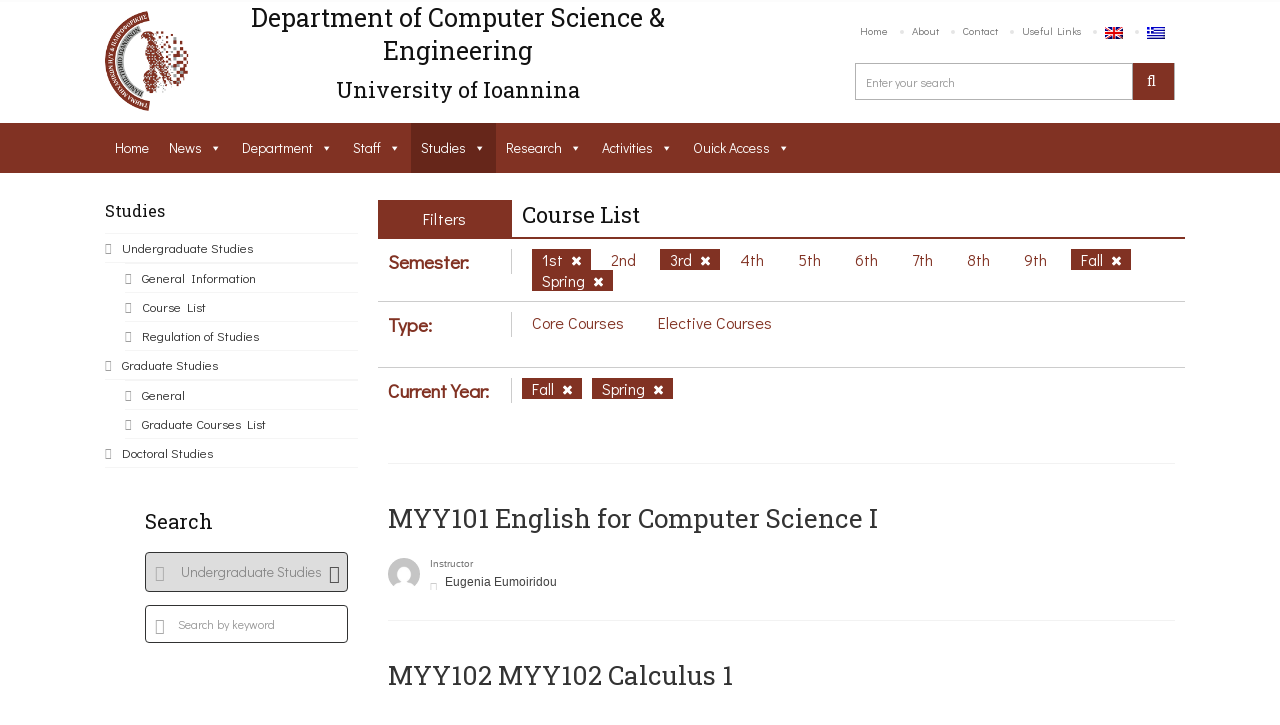

--- FILE ---
content_type: application/javascript
request_url: https://www.cse.uoi.gr/wp-includes/js/clipboard.min.js?ver=2.0.10
body_size: 3102
content:
/*! This file is auto-generated */
!function(t,e){"object"==typeof exports&&"object"==typeof module?module.exports=e():"function"==typeof define&&define.amd?define([],e):"object"==typeof exports?exports.ClipboardJS=e():t.ClipboardJS=e()}(this,function(){return n={686:function(t,e,n){"use strict";n.d(e,{default:function(){return v}});var e=n(279),e=n.n(e),o=n(370),i=n.n(o),o=n(817),c=n.n(o);function u(t){try{document.execCommand(t)}catch(t){return}}var a=function(t){t=c()(t);return u("cut"),t};var f=function(t){var e,n,o,r=1<arguments.length&&void 0!==arguments[1]?arguments[1]:{container:document.body},i="";return"string"==typeof t?(e=t,n="rtl"===document.documentElement.getAttribute("dir"),(o=document.createElement("textarea")).style.fontSize="12pt",o.style.border="0",o.style.padding="0",o.style.margin="0",o.style.position="absolute",o.style[n?"right":"left"]="-9999px",n=window.pageYOffset||document.documentElement.scrollTop,o.style.top="".concat(n,"px"),o.setAttribute("readonly",""),o.value=e,n=o,r.container.appendChild(n),i=c()(n),u("copy"),n.remove()):(i=c()(t),u("copy")),i};function r(t){return(r="function"==typeof Symbol&&"symbol"==typeof Symbol.iterator?function(t){return typeof t}:function(t){return t&&"function"==typeof Symbol&&t.constructor===Symbol&&t!==Symbol.prototype?"symbol":typeof t})(t)}var l=function(){var t=0<arguments.length&&void 0!==arguments[0]?arguments[0]:{},e=t.action,e=void 0===e?"copy":e,n=t.container,o=t.target,t=t.text;if("copy"!==e&&"cut"!==e)throw new Error('Invalid "action" value, use either "copy" or "cut"');if(void 0!==o){if(!o||"object"!==r(o)||1!==o.nodeType)throw new Error('Invalid "target" value, use a valid Element');if("copy"===e&&o.hasAttribute("disabled"))throw new Error('Invalid "target" attribute. Please use "readonly" instead of "disabled" attribute');if("cut"===e&&(o.hasAttribute("readonly")||o.hasAttribute("disabled")))throw new Error('Invalid "target" attribute. You can\'t cut text from elements with "readonly" or "disabled" attributes')}return t?f(t,{container:n}):o?"cut"===e?a(o):f(o,{container:n}):void 0};function s(t){return(s="function"==typeof Symbol&&"symbol"==typeof Symbol.iterator?function(t){return typeof t}:function(t){return t&&"function"==typeof Symbol&&t.constructor===Symbol&&t!==Symbol.prototype?"symbol":typeof t})(t)}function p(t,e){for(var n=0;n<e.length;n++){var o=e[n];o.enumerable=o.enumerable||!1,o.configurable=!0,"value"in o&&(o.writable=!0),Object.defineProperty(t,o.key,o)}}function d(t,e){return(d=Object.setPrototypeOf||function(t,e){return t.__proto__=e,t})(t,e)}function y(n){var o=function(){if("undefined"==typeof Reflect||!Reflect.construct)return!1;if(Reflect.construct.sham)return!1;if("function"==typeof Proxy)return!0;try{return Date.prototype.toString.call(Reflect.construct(Date,[],function(){})),!0}catch(t){return!1}}();return function(){var t,e=h(n),e=(t=o?(t=h(this).constructor,Reflect.construct(e,arguments,t)):e.apply(this,arguments),this);if(!t||"object"!==s(t)&&"function"!=typeof t){if(void 0!==e)return e;throw new ReferenceError("this hasn't been initialised - super() hasn't been called")}return t}}function h(t){return(h=Object.setPrototypeOf?Object.getPrototypeOf:function(t){return t.__proto__||Object.getPrototypeOf(t)})(t)}function m(t,e){t="data-clipboard-".concat(t);if(e.hasAttribute(t))return e.getAttribute(t)}var v=function(t){var e=r;if("function"!=typeof t&&null!==t)throw new TypeError("Super expression must either be null or a function");e.prototype=Object.create(t&&t.prototype,{constructor:{value:e,writable:!0,configurable:!0}}),t&&d(e,t);var n,o=y(r);function r(t,e){var n;if(this instanceof r)return(n=o.call(this)).resolveOptions(e),n.listenClick(t),n;throw new TypeError("Cannot call a class as a function")}return e=r,t=[{key:"copy",value:function(t){var e=1<arguments.length&&void 0!==arguments[1]?arguments[1]:{container:document.body};return f(t,e)}},{key:"cut",value:function(t){return a(t)}},{key:"isSupported",value:function(){var t=0<arguments.length&&void 0!==arguments[0]?arguments[0]:["copy","cut"],t="string"==typeof t?[t]:t,e=!!document.queryCommandSupported;return t.forEach(function(t){e=e&&!!document.queryCommandSupported(t)}),e}}],(n=[{key:"resolveOptions",value:function(){var t=0<arguments.length&&void 0!==arguments[0]?arguments[0]:{};this.action="function"==typeof t.action?t.action:this.defaultAction,this.target="function"==typeof t.target?t.target:this.defaultTarget,this.text="function"==typeof t.text?t.text:this.defaultText,this.container="object"===s(t.container)?t.container:document.body}},{key:"listenClick",value:function(t){var e=this;this.listener=i()(t,"click",function(t){return e.onClick(t)})}},{key:"onClick",value:function(t){var e=t.delegateTarget||t.currentTarget,t=this.action(e)||"copy",n=l({action:t,container:this.container,target:this.target(e),text:this.text(e)});this.emit(n?"success":"error",{action:t,text:n,trigger:e,clearSelection:function(){e&&e.focus(),document.activeElement.blur(),window.getSelection().removeAllRanges()}})}},{key:"defaultAction",value:function(t){return m("action",t)}},{key:"defaultTarget",value:function(t){t=m("target",t);if(t)return document.querySelector(t)}},{key:"defaultText",value:function(t){return m("text",t)}},{key:"destroy",value:function(){this.listener.destroy()}}])&&p(e.prototype,n),t&&p(e,t),r}(e())},828:function(t){var e;"undefined"==typeof Element||Element.prototype.matches||((e=Element.prototype).matches=e.matchesSelector||e.mozMatchesSelector||e.msMatchesSelector||e.oMatchesSelector||e.webkitMatchesSelector),t.exports=function(t,e){for(;t&&9!==t.nodeType;){if("function"==typeof t.matches&&t.matches(e))return t;t=t.parentNode}}},438:function(t,e,n){var c=n(828);function i(t,e,n,o,r){var i=function(e,n,t,o){return function(t){t.delegateTarget=c(t.target,n),t.delegateTarget&&o.call(e,t)}}.apply(this,arguments);return t.addEventListener(n,i,r),{destroy:function(){t.removeEventListener(n,i,r)}}}t.exports=function(t,e,n,o,r){return"function"==typeof t.addEventListener?i.apply(null,arguments):"function"==typeof n?i.bind(null,document).apply(null,arguments):("string"==typeof t&&(t=document.querySelectorAll(t)),Array.prototype.map.call(t,function(t){return i(t,e,n,o,r)}))}},879:function(t,n){n.node=function(t){return void 0!==t&&t instanceof HTMLElement&&1===t.nodeType},n.nodeList=function(t){var e=Object.prototype.toString.call(t);return void 0!==t&&("[object NodeList]"===e||"[object HTMLCollection]"===e)&&"length"in t&&(0===t.length||n.node(t[0]))},n.string=function(t){return"string"==typeof t||t instanceof String},n.fn=function(t){return"[object Function]"===Object.prototype.toString.call(t)}},370:function(t,e,n){var f=n(879),l=n(438);t.exports=function(t,e,n){if(!t&&!e&&!n)throw new Error("Missing required arguments");if(!f.string(e))throw new TypeError("Second argument must be a String");if(!f.fn(n))throw new TypeError("Third argument must be a Function");if(f.node(t))return u=e,a=n,(c=t).addEventListener(u,a),{destroy:function(){c.removeEventListener(u,a)}};if(f.nodeList(t))return o=t,r=e,i=n,Array.prototype.forEach.call(o,function(t){t.addEventListener(r,i)}),{destroy:function(){Array.prototype.forEach.call(o,function(t){t.removeEventListener(r,i)})}};if(f.string(t))return l(document.body,t,e,n);throw new TypeError("First argument must be a String, HTMLElement, HTMLCollection, or NodeList");var o,r,i,c,u,a}},817:function(t){t.exports=function(t){var e,n;return t="SELECT"===t.nodeName?(t.focus(),t.value):"INPUT"===t.nodeName||"TEXTAREA"===t.nodeName?((e=t.hasAttribute("readonly"))||t.setAttribute("readonly",""),t.select(),t.setSelectionRange(0,t.value.length),e||t.removeAttribute("readonly"),t.value):(t.hasAttribute("contenteditable")&&t.focus(),e=window.getSelection(),(n=document.createRange()).selectNodeContents(t),e.removeAllRanges(),e.addRange(n),e.toString())}},279:function(t){function e(){}e.prototype={on:function(t,e,n){var o=this.e||(this.e={});return(o[t]||(o[t]=[])).push({fn:e,ctx:n}),this},once:function(t,e,n){var o=this;function r(){o.off(t,r),e.apply(n,arguments)}return r._=e,this.on(t,r,n)},emit:function(t){for(var e=[].slice.call(arguments,1),n=((this.e||(this.e={}))[t]||[]).slice(),o=0,r=n.length;o<r;o++)n[o].fn.apply(n[o].ctx,e);return this},off:function(t,e){var n=this.e||(this.e={}),o=n[t],r=[];if(o&&e)for(var i=0,c=o.length;i<c;i++)o[i].fn!==e&&o[i].fn._!==e&&r.push(o[i]);return r.length?n[t]=r:delete n[t],this}},t.exports=e,t.exports.TinyEmitter=e}},r={},o.n=function(t){var e=t&&t.__esModule?function(){return t.default}:function(){return t};return o.d(e,{a:e}),e},o.d=function(t,e){for(var n in e)o.o(e,n)&&!o.o(t,n)&&Object.defineProperty(t,n,{enumerable:!0,get:e[n]})},o.o=function(t,e){return Object.prototype.hasOwnProperty.call(t,e)},o(686).default;function o(t){if(r[t])return r[t].exports;var e=r[t]={exports:{}};return n[t](e,e.exports,o),e.exports}var n,r});